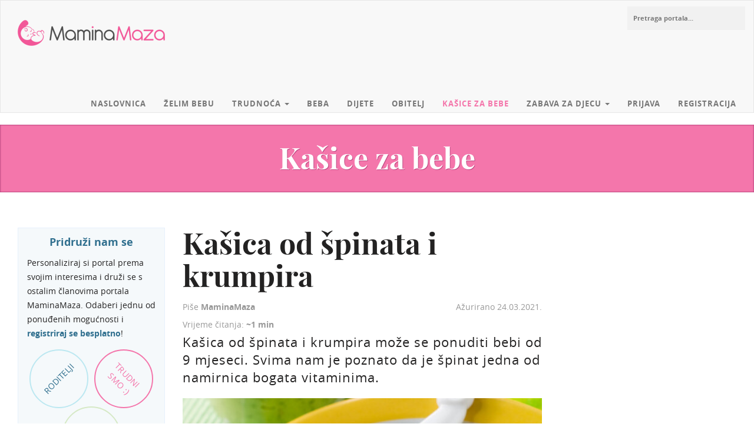

--- FILE ---
content_type: text/html; charset=UTF-8
request_url: https://maminamaza.com/kasice-za-bebe/kasica-od-spinata-i-krumpira
body_size: 8585
content:
<!DOCTYPE html>
<html lang="hr" prefix="og: http://ogp.me/ns#">
<head>
    <meta http-equiv="content-type" content="text/html; charset=UTF-8">
    <meta charset="utf-8">
    <meta http-equiv="X-UA-Compatible" content="IE=edge">
    <meta name="viewport" content="initial-scale=1.0">
    <title>Kašica od špinata i krumpira ❤ Mamina Maza</title>
    <meta name="author" content="ArnetDigital">
    <meta name="description" content="odličan recept za bebe - kašica od špinata i krumpira">
    <link rel="canonical" href="https://maminamaza.com/kasice-za-bebe/kasica-od-spinata-i-krumpira" />
        <link rel="amphtml" href="https://maminamaza.com/kasice-za-bebe/kasica-od-spinata-i-krumpira/amp">
                            <link rel="preload" fetchpriority="high" as="image" href="/repository/images/_var/9/6/9611abb9001ebbe62248ff61b537e4931b5f0ede-GalleryBig.jpg">
                    <link rel="preload" fetchpriority="high" as="font" href="/assets/fonts/PlayfairDisplay-Bold.woff2" crossorigin="anonymous">
                    <link rel="preload" fetchpriority="high" as="font" href="/assets/fonts/OpenSans.woff2" crossorigin="anonymous">
                    <link rel="preload" fetchpriority="high" as="font" href="/assets/fonts/OpenSans-Bold.woff2" crossorigin="anonymous">
                    <link rel="preload" fetchpriority="high" as="font" href="/assets/vendor/font-awesome-4.7.0/fonts/fontawesome-webfont.woff2?v=4.7.0" crossorigin="anonymous">
                <meta property="fb:app_id" content="142735252509919">

    <meta property="og:site_name" content="MaminaMaza.com"/>
    <!-- SOCIAL MEDIA META -->
    <meta property="og:title" content="Kašica od špinata i krumpira">
<meta property="og:type" content="article">
<meta property="og:url" content="https://maminamaza.com/kasice-za-bebe/kasica-od-spinata-i-krumpira">
<meta property="og:description" content="odličan recept za bebe - kašica od špinata i krumpira">
<meta property="og:image" content="https://maminamaza.com/repository/images/_var/9/6/9611abb9001ebbe62248ff61b537e4931b5f0ede-ShareFacebook.jpg">

    <link rel="stylesheet" type="text/css" href="/assets/b6c74bf56e8344b87c6695547a8d9489d4042cc7/min/frontend.min.css" async="async" />
    <link rel="icon" type="image/x-icon" href="/favicon.ico">
            <script>var write_to_console = false;</script>

    <!-- HTML5 shim and Respond.js for IE8 support of HTML5 elements and media queries -->
    <!-- WARNING: Respond.js doesn't work if you view the page via file:// -->
    <!--[if lt IE 9]>
        <script src="//oss.maxcdn.com/html5shiv/3.7.2/html5shiv.min.js"></script>
        <script src="//oss.maxcdn.com/respond/1.4.2/respond.min.js"></script>
    <![endif]-->
    <script type="application/ld+json">{"@context":"http:\/\/schema.org","@type":"NewsArticle","headline":"Ka\u0161ica od \u0161pinata i krumpira","mainEntityOfPage":{"@type":"WebPage","@id":"https:\/\/maminamaza.com\/kasice-za-bebe\/kasica-od-spinata-i-krumpira"},"image":{"@type":"ImageObject","url":"https:\/\/maminamaza.com\/repository\/images\/_var\/9\/6\/9611abb9001ebbe62248ff61b537e4931b5f0ede-ShareFacebook.jpg","height":1200,"width":628},"datePublished":"2021-03-24T21:34:00+01:00","dateModified":"2021-03-24T22:38:07+01:00","author":{"@type":"Organization","name":"MaminaMaza","url":"https:\/\/maminamaza.com\/\/","logo":{"@type":"ImageObject","url":"https:\/\/maminamaza.com\/assets\/images\/logo.png","width":250,"height":44}},"publisher":{"@type":"Organization","name":"MaminaMaza","url":"https:\/\/maminamaza.com\/\/","logo":{"@type":"ImageObject","url":"https:\/\/maminamaza.com\/assets\/images\/logo.png","width":250,"height":44}},"description":"Ka\u0161ica od \u0161pinata i krumpira mo\u017ee se ponuditi bebi od 9 mjeseci. Svima nam je poznato da je \u0161pinat jedna od namirnica bogata vitaminima."}</script>
    <style type="text/css">.fancybox-margin{ margin-right:13px; }</style>




    <link rel="stylesheet" href="/assets/vendor/cookieconsent/2.8.6/cookieconsent.min.css" media="print" onload="this.media='all'">
</head>
<body>
    <div id="page-mm-container">
        <header>
            <nav class="navbar navbar-default" role="navigation">
                <div id="header-navbar-container" class="container fluidSearchParent">
                    <div class="navbar-header">
                        <a class="navbar-brand" href="https://maminamaza.com/" rel="home">MaminaMaza</a>
                    </div>
                    <div id="fluidSearch" class="fluidSearch">
                        <form class="fluidSearch-form" data-action="https://maminamaza.com/search">
                            <input id="fluidSearchTerm" class="fluidSearch-input" type="search" name="q" placeholder="Pretraga portala..." aria-label="Pojam za pretragu portala"/>
                            <button id="fluidSearch-searchBtn" class="fluidSearch-submit" type="submit" aria-label="Pretraga portala"><span class="fa fa-search"></span></button>
                        </form>
                        <span class="fluidSearch-close"></span>
                    </div>
                    <div class="navbar-collapse collapse navbar-right">
                        <div id="main-navigation">
                            <ul class="nav navbar-nav">
                                <li><a href="https://maminamaza.com/">Naslovnica</a></li>
                                                        <li>
            <a href="https://maminamaza.com/zelim-bebu">Želim bebu</a>
        </li>
                            <li class="dropdown">
            <a href="https://maminamaza.com/trudnoca" data-hover="dropdown" data-delay="0" aria-haspopup="true" aria-expanded="false">Trudnoća <span class="caret"></span></a>
            <ul class="dropdown-menu multi-level">
                            <li>
            <a href="https://maminamaza.com/trudnoca-po-tjednima">Trudnoća po tjednima</a>
        </li>
                            <li>
            <a href="https://maminamaza.com/simptomi-trudnoce">Simptomi trudnoće</a>
        </li>
    </ul>
        </li>
                            <li>
            <a href="https://maminamaza.com/beba">Beba</a>
        </li>
                            <li>
            <a href="https://maminamaza.com/dijete">Dijete</a>
        </li>
                            <li>
            <a href="https://maminamaza.com/obitelj">Obitelj</a>
        </li>
                            <li class="active mm-selected">
            <a href="https://maminamaza.com/kasice-za-bebe">Kašice za bebe</a>
        </li>
                            <li class="dropdown">
            <a href="https://maminamaza.com/zabava-za-djecu" data-hover="dropdown" data-delay="0" aria-haspopup="true" aria-expanded="false">Zabava za djecu <span class="caret"></span></a>
            <ul class="dropdown-menu multi-level">
                            <li>
            <a href="https://maminamaza.com/zagonetke-za-djecu">Zagonetke za djecu</a>
        </li>
    </ul>
        </li>
                                                                    <li><a href="https://maminamaza.com/user/signin">Prijava</a></li>
                                <li><a href="https://maminamaza.com/user/signup">Registracija</a></li>
                                                            </ul>
                        </div>
                    </div>
                    <div class="hamburger-icon">
                        <button class="hamburger hamburger--spin" type="button">
                            <span class="hamburger-box">
                                <span class="hamburger-inner"></span>
                            </span>
                        </button>
                    </div>
                    <span class="fluidSearchMobileBtn"><span class="fa fa-search"></span></span>
                </div>
            </nav>
        </header>

        <!--[if lt IE 7]>
        <div class="container text-center">
            <p class="browsehappy"><span class="fa fa-exclamation-triangle fa-fw"></span> Koristiš <strong>zastarjeli</strong> internetski preglednik. Molimo te da <a href="http://browsehappy.com/">nadogradiš svoj internetski preglednik</a> kako bi MaminaMaza izgledala bolje :)</p>
        </div>
        <![endif]-->

        
        <div class="container"></div>

        

                <section class="page-top-header article-view">
        <div class="container">
            <div class="row">
                <div class="col-xs-12">
                    <span class="h1">Kašice za bebe</span>                                                        </div>
            </div>
        </div>
    </section>
    
    <section class="site-content">
        <div class="container">
            <section class="main-content left-content">
                <section class="loggedin-user" id="loggedin-user-panel">
    <div class="col-xs-12">
    <p class="description">
        <h4 class="text-center text-info">Pridruži nam se</h4>
        <div class="description">
            <p>
                Personaliziraj si portal prema svojim interesima i druži se s ostalim članovima portala MaminaMaza. 
                Odaberi jednu od ponuđenih mogućnosti i <span class="text-info text-bold">registriraj se besplatno</span>!
            </p>
            <ul class="signup-options">
                <li class="parent"><a href="https://maminamaza.com/user/signup/parent">Roditelji</a></li>
                <li class="pregnant"><a href="https://maminamaza.com/user/signup/pregnant">Trudni <br/>smo :)</a></li>
                <li class="ttc"><a href="https://maminamaza.com/user/signup/ttc">Pokušavamo</a></li>
            </ul>
            <hr/>
            <h5 class="text-center text-info">
                <span class="text-bold">Već imaš račun?<br/>
                <a href="https://maminamaza.com/user/signin">Prijavi se</a></span>
            </h5>
        </div>
    </p>
    </div>
</section>
<section id="content-area">
    
    <div class="article-detail">
        <h1 class="article-title">Kašica od špinata i krumpira</h1>
        <div class="author-date row">
            <div class="col-sm-6 author">
                                    Piše <span class="text-bold">MaminaMaza</span>
                            </div>
            <div class="col-sm-6 date">
                <span class="hidden-xs">Ažurirano </span>24.03.2021.            </div>
            <div class="col-xs-12 readingTime">
                Vrijeme čitanja: <span class="readingTimeEta text-bold">~1 min</span>
            </div>
        </div>
        <p class="lead hidden-xs">Kašica od špinata i krumpira može se ponuditi bebi od 9 mjeseci. Svima nam je poznato da je špinat jedna od namirnica bogata vitaminima.</p>
                                
                            <figure>
                                        <img src="/repository/images/_var/9/6/9611abb9001ebbe62248ff61b537e4931b5f0ede-GalleryBig.jpg" alt="Kašica od špinata i krumpira" style="aspect-ratio:1.1787819253438">
                                    </figure>
                    
        <p class="lead visible-xs">Kašica od špinata i krumpira može se ponuditi bebi od 9 mjeseci. Svima nam je poznato da je špinat jedna od namirnica bogata vitaminima.</p>
        <div class="body">
            <div class="articleBodyContent"><h2>Kašica za dob od 9 mjeseci</h2>

<h2>Sastojci:</h2>

<ul>
    <li>100 g špinata</li>
    <li>40 g krumpira</li>
    <li>100 ml adaptiranog mlijeka</li>
    <li>1 žlica rižinih pahuljica</li>
    <li>1 žlica maslaca ili biljnog ulja</li>
</ul>

<h2>Priprema:</h2>

<p>Operite i očistite špinat te ga dobro ocijedite. Zatim oguljeni i narezani krumpir na kockice stavite kuhati. Kad bude napola kuhan dodajte špinat i kuhajte sve dok špinat ne padne na dno posude. Nakon kuhanja ocijedite sastojke te ih propasirajte, na propasirane sastojke dodajte maslac/biljno ulje i prelijte mlijekom, te na kraju dodajte rižine pahuljice.&nbsp; &nbsp;</p>

<p><strong>Špinat</strong> je jako zdrava namirnica za bebe, bogata je vitaminom Ai C, te kalijem. Svježi špinat dostupan je kroz cijelu godinu samo je važno da listovi budu čisto zeleni, bez taminijih dijelova koji ukazuju da je već na tim dijelovima poceo trunuti. Čuvajte ga u hladnjaku i iskoristite kroz dva do tri dana.</p>

<p><strong>Krumpir</strong> je namirnica koja u sebi sadrži vitamin C te sadrži ponešto vitamina B – skupine, te nezanemarive količine minerala poput: kalcija, kalija, fosfora i bakra.&nbsp;</p></div>

            
        </div>

        <div class="social-share">
            <ul>
                                <li class="facebook"><a href="https://www.facebook.com/dialog/share?href=https%3A%2F%2Fmaminamaza.com%2Fkasice-za-bebe%2Fkasica-od-spinata-i-krumpira&amp;app_id=142735252509919" rel="external"><span class="fa fa-facebook"></span></a></li>
                <li class="twitter"><a href="https://twitter.com/intent/tweet?text=Kašica od špinata i krumpira&amp;url=https%3A%2F%2Fmaminamaza.com%2Fkasice-za-bebe%2Fkasica-od-spinata-i-krumpira" rel="external"><span class="fa fa-twitter"></span></a></li>
                <li class="pinterest"><a href="https://www.pinterest.com/pin/find/?description=Kašica od špinata i krumpira&amp;url=https%3A%2F%2Fmaminamaza.com%2Fkasice-za-bebe%2Fkasica-od-spinata-i-krumpira" rel="external"><span class="fa fa-pinterest-p"></span></a></li>
                <li class="linkedin"><a href="https://www.linkedin.com/sharing/share-offsite/?url=https%3A%2F%2Fmaminamaza.com%2Fkasice-za-bebe%2Fkasica-od-spinata-i-krumpira" rel="external"><span class="fa fa-linkedin"></span></a></li>
                <li class="whatsapp"><a href="https://api.whatsapp.com/send?text=Kašica od špinata i krumpira - https%3A%2F%2Fmaminamaza.com%2Fkasice-za-bebe%2Fkasica-od-spinata-i-krumpira" rel="external"><span class="fa fa-whatsapp"></span></a></li>
            </ul>
            <div class="clearfix"><!--IE--></div>
        </div>

            </div>

    </section>
            </section>
            <aside class="sidebar right-sidebar">
                                                    <section class="banner-container">
            <div class="banner"><script async src="https://pagead2.googlesyndication.com/pagead/js/adsbygoogle.js?client=ca-pub-4997507285294343"
     crossorigin="anonymous"></script>
<!-- MM sidebar rubrike -->
<ins class="adsbygoogle"
     style="display:block"
     data-ad-client="ca-pub-4997507285294343"
     data-ad-slot="8619044821"
     data-ad-format="auto"
     data-full-width-responsive="true"></ins>
<script>
     (adsbygoogle = window.adsbygoogle || []).push({});
</script></div>
    </section>
                                            <section class="article-slider">
        <div class="slider-inner"
                             data-setting-transition="fade" data-setting-autoplay="false"            >
                                        <div class="slide">
                    <div class="post">
                        <figure>
                                <a href="https://maminamaza.com/dijete/vaznost-ucenja-stranog-jezika-od-predskolske-dobi"><img class="lazy" src="https://maminamaza.com/assets/img/nema-slike.svg" data-src="/repository/images/_var/7/b/7b81da362166ac15bb062012eae4196a69e83b27-sidebar-top-image.jpg" alt="Važnost učenja stranog jezika od predškolske dobi"></a>
                            </figure>
                                                <div class="caption">
                            <h3 class="post-title"><a href="https://maminamaza.com/dijete/vaznost-ucenja-stranog-jezika-od-predskolske-dobi">Važnost učenja stranog jezika od predškolske dobi</a></h3>
                        </div>
                    </div>
                </div>
                    </div>
    </section>
                                        <div class="top-image-articles">
                                    <div class="post">
                <figure>
                        <a href="https://maminamaza.com/kasice-za-bebe/kasica-od-batata"><img class="lazy" src="https://maminamaza.com/assets/img/nema-slike.svg" data-src="/repository/images/_var/d/9/d9349bd0337cb5baba91c989d269467ac9912782-sidebar-top-image.jpg" alt="Kašica od batata"></a>
                    </figure>
                                <div class="caption">
                    <h5 class="post-title"><a href="https://maminamaza.com/kasice-za-bebe/kasica-od-batata">Kašica od batata</a></h5>
                </div>
            </div>
                    <div class="post">
                <figure>
                        <a href="https://maminamaza.com/kasice-za-bebe/kasica-od-butternut-tikve-ili-muskatne-tikve"><img class="lazy" src="https://maminamaza.com/assets/img/nema-slike.svg" data-src="/repository/images/_var/a/c/ac327bab0281233efe32d7a4c3ae6bf047c05a9a-sidebar-top-image.jpg" alt="Kašica od butternut tikve ili muškatne tikve"></a>
                    </figure>
                                <div class="caption">
                    <h5 class="post-title"><a href="https://maminamaza.com/kasice-za-bebe/kasica-od-butternut-tikve-ili-muskatne-tikve">Kašica od butternut tikve ili muškatne tikve</a></h5>
                </div>
            </div>
                    <div class="post">
                <figure>
                        <a href="https://maminamaza.com/kasice-za-bebe/kasica-od-tikvice-i-mrkve"><img class="lazy" src="https://maminamaza.com/assets/img/nema-slike.svg" data-src="/repository/images/_var/a/0/a0431ad08066dde5bba4dfa0973aa8b7a7a90deb-sidebar-top-image.jpg" alt="Kašica od tikvice i mrkve"></a>
                    </figure>
                                <div class="caption">
                    <h5 class="post-title"><a href="https://maminamaza.com/kasice-za-bebe/kasica-od-tikvice-i-mrkve">Kašica od tikvice i mrkve</a></h5>
                </div>
            </div>
                    <div class="post">
                <figure>
                        <a href="https://maminamaza.com/kasice-za-bebe/vocna-kasica-od-jabuke"><img class="lazy" src="https://maminamaza.com/assets/img/nema-slike.svg" data-src="/repository/images/_var/5/4/54e99db12b7704d101aa5814e628b0ac361c5566-sidebar-top-image.jpg" alt="Voćna kašica od jabuke"></a>
                    </figure>
                                <div class="caption">
                    <h5 class="post-title"><a href="https://maminamaza.com/kasice-za-bebe/vocna-kasica-od-jabuke">Voćna kašica od jabuke</a></h5>
                </div>
            </div>
                    <div class="post">
                <figure>
                        <a href="https://maminamaza.com/kasice-za-bebe/vocna-kasica-od-kruske-i-banane"><img class="lazy" src="https://maminamaza.com/assets/img/nema-slike.svg" data-src="/repository/images/_var/0/f/0fa04b60809b44500e13d09475e52d047df2d252-sidebar-top-image.jpg" alt="Voćna kašica od kruške i banane"></a>
                    </figure>
                                <div class="caption">
                    <h5 class="post-title"><a href="https://maminamaza.com/kasice-za-bebe/vocna-kasica-od-kruske-i-banane">Voćna kašica od kruške i banane</a></h5>
                </div>
            </div>
            </div>
                                        <div class="side-image-articles">
                                    <div class="post">
                <figure>
                        <a href="https://maminamaza.com/dijete/sto-je-sve-potrebno-za-putovanje-s-djecom"><img class="lazy" src="https://maminamaza.com/assets/img/nema-slike.svg" data-src="/repository/images/_var/4/0/405ad485c291b40eb7eac4735eb7b86ac6c6d58f-sidebar-side-image.jpg" alt="Što je sve potrebno za putovanje s djecom?"></a>
                    </figure>
                                <div class="caption">
                    <h5 class="post-title"><a href="https://maminamaza.com/dijete/sto-je-sve-potrebno-za-putovanje-s-djecom">Što je sve potrebno za putovanje s djecom?</a></h5>
                    <p class="excerpt">Uspješno putovanje s djecom započinje dobrom pripremom, a završava sretnim dolaskom na destinaciju.</p>
                </div>
            </div>
                    <div class="post">
                <figure>
                        <a href="https://maminamaza.com/beba/kako-prepoznati-smetnje-razvoja-u-prvoj-godini-djetetova-zivota"><img class="lazy" src="https://maminamaza.com/assets/img/nema-slike.svg" data-src="/repository/images/_var/2/5/253a1f5895cc0e4adf5fd0aac2e295248a4af2da-sidebar-side-image.jpg" alt="Kako prepoznati smetnje razvoja u prvoj godini djetetova života?"></a>
                    </figure>
                                <div class="caption">
                    <h5 class="post-title"><a href="https://maminamaza.com/beba/kako-prepoznati-smetnje-razvoja-u-prvoj-godini-djetetova-zivota">Kako prepoznati smetnje razvoja u prvoj godini djetetova života?</a></h5>
                    <p class="excerpt">Prva godina djetetova života je vrijeme vrlo intenzivnog razvoja koje je potrebno dobro poznavati kako bi se pravovremeno mogla uočiti moguća odstupanja od normalnog razvoja (simptomi rizika).</p>
                </div>
            </div>
                    <div class="post">
                <figure>
                        <a href="https://maminamaza.com/beba/kada-beba-moze-poceti-sjediti"><img class="lazy" src="https://maminamaza.com/assets/img/nema-slike.svg" data-src="/repository/images/_var/3/e/3ec47f8a9c164a7344ae6ff1c02e5ef3368f1b6c-sidebar-side-image.jpg" alt="Kada beba može početi sjediti?"></a>
                    </figure>
                                <div class="caption">
                    <h5 class="post-title"><a href="https://maminamaza.com/beba/kada-beba-moze-poceti-sjediti">Kada beba može početi sjediti?</a></h5>
                    <p class="excerpt">U svakodnevnom radu često susrećemo roditelje koji se pitaju je li njihova beba spremna za sjedenje. Što oni mogu učiniti da potaknu sjedenje? Treba li početi bebu stavljati u sjedeći položaj da lakše „nauči“ sjediti?</p>
                </div>
            </div>
                    <div class="post">
                <figure>
                        <a href="https://maminamaza.com/beba/razvoj-govora-kod-djece"><img class="lazy" src="https://maminamaza.com/assets/img/nema-slike.svg" data-src="/repository/images/_var/9/a/9a8707ed9f2c7701e248b0b18f702d51b7bc1537-sidebar-side-image.jpg" alt="Razvoj govora od rođenja do 4. godine života"></a>
                    </figure>
                                <div class="caption">
                    <h5 class="post-title"><a href="https://maminamaza.com/beba/razvoj-govora-kod-djece">Razvoj govora od rođenja do 4. godine života</a></h5>
                    <p class="excerpt">Razvoj govora, jezika i komunikacije započinje od samog rođenja, ali na neki način i prije nego što se dijete rodi. Naime, komunikacija između majke i djeteta počinje još u intrauterinoj fazi.</p>
                </div>
            </div>
                    <div class="post">
                <figure>
                        <a href="https://maminamaza.com/beba/tjelesni-rast-i-razvoj-dojenceta"><img class="lazy" src="https://maminamaza.com/assets/img/nema-slike.svg" data-src="/repository/images/_var/1/7/1747dccca0e4b395034ce9c7892e0d670dd4591d-sidebar-side-image.jpg" alt="Tjelesni rast i razvoj dojenčeta"></a>
                    </figure>
                                <div class="caption">
                    <h5 class="post-title"><a href="https://maminamaza.com/beba/tjelesni-rast-i-razvoj-dojenceta">Tjelesni rast i razvoj dojenčeta</a></h5>
                    <p class="excerpt">Prosječno donošeno novorođenče teško je oko 3500g, dugo oko 50cm, ima opseg glave oko 35cm, a nošeno je prije rođenja oko 39 tjedana.</p>
                </div>
            </div>
                    <div class="post">
                <figure>
                        <a href="https://maminamaza.com/beba/kako-rijesiti-problem-sa-spavanjem-kod-malih-beba"><img class="lazy" src="https://maminamaza.com/assets/img/nema-slike.svg" data-src="/repository/images/_var/6/9/69e764bc4547950a7af596f463b3dff3cf840008-sidebar-side-image.jpg" alt="Kako riješiti problem sa spavanjem kod malih beba"></a>
                    </figure>
                                <div class="caption">
                    <h5 class="post-title"><a href="https://maminamaza.com/beba/kako-rijesiti-problem-sa-spavanjem-kod-malih-beba">Kako riješiti problem sa spavanjem kod malih beba</a></h5>
                    <p class="excerpt">Najčešća promjena koju roditelji spominju da im je drugačije od kad su postali roditelji je upravo ritam spavanja i nedostatak sna.</p>
                </div>
            </div>
            </div>
                                    <section class="pregnancy-tools">
    
        <div class="side-form">
    <form name="bmi_calc" action="/standardi-rasta-i-razvoja/opseg-glave" method="post">
        <div class="panel panel-primary">
            <div class="panel-heading">
                                <h4 class="section-title">Opseg glave za dob djeteta</h4>
                
                                <div class="form-group">
                    <label class="control-label" for="gender">Dijete</label>
                    <select class="form-control selectpicker" id="gender" name="gender" data-size="2">
                        <option value="boys">Dječak</option>
                        <option value="girls" selected="selected">Djevojčica</option>
                    </select>
                                    </div>
                                <div class="form-group">
                    <label class="control-label" for="birth_date">Datum rođenja djeteta</label>
                    <div class="input-group date">
                        <input type="text" class="form-control" name="birth_date" id="birth_date" value="" maxlength="10" data-format="dd.mm.yyyy" data-week-start="1" data-autoclose="true" data-language="hr" data-end-date="0d">
                        <span class="input-group-addon"><span class="fa fa-calendar"></span></span>
                    </div>
                                    </div>
                                <div class="form-group">
                    <label class="control-label" for="head_circumference">Izmjereni opseg glave</label>
                    <div class="input-group">
                        <input class="form-control text-right" name="head_circumference" id="head_circumference" value="">
                        <span class="input-group-addon">cm</span>
                    </div>
                                    </div>
            </div>
            <div class="panel-footer">
                <button class="btn btn-primary btn-block" type="submit" name="calculate">Prikaži na krivulji <span class="fa fa-caret-right"></span></button>
            </div>
        </div>
    </form>
</div>
        <div class="side-form">
    <form name="bmi_calc" action="/standardi-rasta-i-razvoja/tezina" method="post">
        <div class="panel panel-primary">
            <div class="panel-heading">
                                <h4 class="section-title">Težina za dob djeteta</h4>
                
                                <div class="form-group">
                    <label class="control-label" for="gender">Dijete</label>
                    <select class="form-control selectpicker" id="gender" name="gender" data-size="2">
                        <option value="boys">Dječak</option>
                        <option value="girls" selected="selected">Djevojčica</option>
                    </select>
                                    </div>
                                <div class="form-group">
                    <label class="control-label" for="birth_date">Datum rođenja djeteta</label>
                    <div class="input-group date">
                        <input type="text" class="form-control" name="birth_date" id="birth_date" value="" maxlength="10" data-format="dd.mm.yyyy" data-week-start="1" data-autoclose="true" data-language="hr" data-end-date="0d">
                        <span class="input-group-addon"><span class="fa fa-calendar"></span></span>
                    </div>
                                    </div>
                                <div class="form-group">
                    <label class="control-label" for="weight">Izmjerena težina</label>
                    <div class="input-group">
                        <input class="form-control text-right" name="weight" id="weight" value="">
                        <span class="input-group-addon">kg</span>
                    </div>
                                    </div>
            </div>
            <div class="panel-footer">
                <button class="btn btn-primary btn-block" type="submit" name="calculate">Prikaži na krivulji <span class="fa fa-caret-right"></span></button>
            </div>
        </div>
    </form>
</div>
        <div class="side-form">
    <form name="bmi_calc" action="/standardi-rasta-i-razvoja/tezina-prema-visini" method="post">
        <div class="panel panel-primary">
            <div class="panel-heading">
                                <h4 class="section-title">Težina prema dužini/visini</h4>
                
                                <div class="form-group">
                    <label class="control-label" for="gender">Dijete</label>
                    <select class="form-control selectpicker" id="gender" name="gender" data-size="2">
                        <option value="boys">Dječak</option>
                        <option value="girls" selected="selected">Djevojčica</option>
                    </select>
                                    </div>
                                <div class="form-group">
                    <label class="control-label" for="birth_date">Datum rođenja djeteta</label>
                    <div class="input-group date">
                        <input type="text" class="form-control" name="birth_date" id="birth_date" value="" maxlength="10" data-format="dd.mm.yyyy" data-week-start="1" data-autoclose="true" data-language="hr" data-end-date="0d">
                        <span class="input-group-addon"><span class="fa fa-calendar"></span></span>
                    </div>
                                    </div>
                                <div class="form-group">
                    <label class="control-label" for="weight">Izmjerena težina</label>
                    <div class="input-group">
                        <input class="form-control text-right" name="weight" id="weight" value="">
                        <span class="input-group-addon">kg</span>
                    </div>
                                    </div>
                                <div class="form-group">
                    <label class="control-label" for="height">Izmjerena dužina/visina</label>
                    <div class="input-group">
                        <input class="form-control text-right" name="height" id="height" value="">
                        <span class="input-group-addon">cm</span>
                    </div>
                                    </div>
            </div>
            <div class="panel-footer">
                <button class="btn btn-primary btn-block" type="submit" name="calculate">Prikaži na krivulji <span class="fa fa-caret-right"></span></button>
            </div>
        </div>
    </form>
</div>
    </section>
                                            </aside>
            <div class="clearfix"><!--IE--></div>
            <div id="site-content-last-element"><!--IE--></div>
        </div>
    </section>

        <div class="clearfix"></div>
        <footer class="footer-dark">
            <div class="container">
                <div class="row">
                    <div class="col-md-2 col-sm-4 footer-menu">
                        <h4>Kategorije</h4>
                        <ul>
                            <li><a href="https://maminamaza.com/zelim-bebu">Želim bebu</a></li>
                            <li><a href="https://maminamaza.com/trudnoca">Trudnoća</a></li>
                            <li><a href="https://maminamaza.com/beba">Beba</a></li>
                            <li><a href="https://maminamaza.com/dijete">Dijete</a></li>
                            <li><a href="https://maminamaza.com/obitelj">Obitelj</a></li>
                        </ul>
                    </div>
                    <div class="col-md-2 col-sm-4 footer-menu">
                        <h4>Mamina Maza</h4>
                        <ul>
                            <li><a href="https://maminamaza.com/info/o-nama">O nama</a></li>
                            <li><a href="https://maminamaza.com/info/uvjeti-koristenja">Uvjeti korištenja</a></li>
                            <li><a href="https://maminamaza.com/info/privatnost-podataka">Privatnost podataka</a></li>
                            <li><a href="https://maminamaza.com/info/oglasavanje">Oglašavanje</a></li>
                            <li><a href="https://maminamaza.com/kontakt">Kontaktirajte nas</a></li>
                            <li class="hidden-xs"><a href="#" aria-label="Prilagodi postavke kolačića" data-cc="c-settings">Postavke kolačića</a></li>
                        </ul>
                    </div>
                    <div class="col-md-2 col-sm-4 footer-menu">
                        <h4>Alati</h4>
                        <ul>
                            <li><a href="https://maminamaza.com/alati/tickeri">Personalizirani tickeri</a></li>
                            <li><a href="https://maminamaza.com/alati/plodni-dani">Plodni dani</a></li>
                            <li><a href="https://maminamaza.com/alati/termin-poroda">Termin poroda</a></li>
                            <li><a href="https://maminamaza.com/alati/bmi">BMI kalkulator</a></li>
                            <li><a href="https://maminamaza.com/alati/trudomjer">Trudomjer</a></li>
                            <li><a href="https://maminamaza.com/standardi-rasta-i-razvoja">Standardi rasta i razvoja</a></li>
                        </ul>
                    </div>
                    <div class="col-md-2 col-sm-4 social-media">
                        <h4>Društvene mreže</h4>
                        <ul>
                            <li><a href="https://www.facebook.com/PortalMaminaMaza" target="_blank"><span class="fa fa-facebook-official fa-fw"></span>Facebook</a></li>
                            <li><a href="https://twitter.com/_maminamaza_" target="_blank"><span class="fa fa-twitter-square fa-fw"></span>Twitter</a></li>
                            <li><a href="https://www.instagram.com/portalmaminamaza" target="_blank"><span class="fa fa-instagram fa-fw"></span>Instagram</a></li>
                        </ul>
                    </div>
                    <div class="col-md-4 col-sm-8 about">
                        <h4>O nama</h4>
                        <p>
                            MaminaMaza je roditeljski portal, prvenstveno namijenjen mamama, koje se na najbrži i
                            najjednostavniji način žele informirati o svim temama vezanih uz majčinstvo, trudnoću, porod,
                            odgoj djeteta, brizi za obitelj i zdravlju...
                        </p>
                        <a href="https://maminamaza.com/info/o-nama">UPOZNAJ NAS</a>
                    </div>
                </div>
            </div>
        </footer>

        <section class="sub-footer">
            <div class="container">
                <h5>MaminaMaza <span class="fa fa-heart text-primary fa-fw"></span> Sva prava pridržana.</h5>
                <a href="#" class="visible-xs" aria-label="Prilagodi postavke kolačića" data-cc="c-settings">Postavke kolačića</a>
                <h5>&copy; 2011. - 2026.</h5>
            </div>
        </section>

        <!-- various modal dialogs / start -->
        <div class="modal fade" id="confirmLinkModal" tabindex="-1" role="dialog" aria-labelledby="confirLinkModalLabel">
            <div class="modal-dialog" role="document">
                <div class="modal-content">
                    <div class="modal-header">
                        <button type="button" class="close" data-dismiss="modal" aria-label="Zatvori"><span aria-hidden="true">&times;</span></button>
                        <h4 class="modal-title" id="confirmLinkModalLabel"></h4>
                    </div>
                    <div class="modal-body" id="confirmLinkModalBody">
                    </div>
                    <div class="modal-footer">
                        <button type="button" class="btn btn-default" data-dismiss="modal">Odustani</button>
                        <a class="btn btn-primary" id="confirmLinkYesBtn">Potvrdi</a>
                    </div>
                </div>
            </div>
        </div>
    </div>

    <script>
        (function() {
            function getScript(url, success){
                var script = document.createElement('script');
                script.src = url;
                var head = document.getElementsByTagName('head')[0], done = false;
                script.onload = script.onreadystatechange = function(){
                    if (!done && (!this.readyState || this.readyState == 'loaded' || this.readyState == 'complete')) {
                        done = true;
                        if (typeof success === 'function'){
                            success();
                        }
                        script.onload = script.onreadystatechange = null;
                        head.removeChild(script);
                    }
                };
                head.appendChild(script);
            }

            getScript('https://maminamaza.com/assets/b6c74bf56e8344b87c6695547a8d9489d4042cc7/min/frontend.min.js', function(){
                getScript('https://maminamaza.com/assets/vendor/readingtime.min.js');
                getScript('https://maminamaza.com/assets/js/cms-articles-view.js');
                                
            });
        })();
    </script>

    
            <script>
            // Define dataLayer and the gtag function.
            window['gtag_enable_tcf_support'] = true;
            window.dataLayer = window.dataLayer || [];
            function gtag(){dataLayer.push(arguments);}

            // Default ad_storage to 'denied'.
            gtag('consent', 'default', {
                'ad_storage': 'denied',
                'ad_user_data': 'denied',
                'ad_personalization': 'denied',
                'analytics_storage': 'denied'
            });
        </script>
        <!-- Google Tag Manager -->
        <script>
            (function(w,d,s,l,i){w[l]=w[l]||[];w[l].push({'gtm.start':
            new Date().getTime(),event:'gtm.js'});var f=d.getElementsByTagName(s)[0],
            j=d.createElement(s),dl=l!='dataLayer'?'&l='+l:'';j.async=true;j.src=
            '//www.googletagmanager.com/gtm.js?id='+i+dl;f.parentNode.insertBefore(j,f);
            })(window,document,'script','dataLayer','GTM-N87RLT');
        </script>
        <!-- End Google Tag Manager -->

        <!--- enable analytics when "analytics" category is selected --->
        <script type="text/plain" data-cookiecategory="analytics">
            gtag('consent', 'update', {
                'analytics_storage': 'granted'
            });
            dataLayer.push({'event': 'analytics_storage'});
        </script>

        <!--- enable ads when "ads" category is selected --->
        <script type="text/plain" data-cookiecategory="ads">
            gtag('consent', 'update', {
                'ad_storage': 'granted',
                'ad_user_data': 'granted',
                'ad_personalization': 'granted'
            });
            gtag('consent', 'update', {
                'ad_user_data': 'granted'
            });
            gtag('consent', 'update', {
                'ad_personalization': 'granted'
            });
            dataLayer.push({'event': 'ad_storage'});
            dataLayer.push({'event': 'ad_user_data'});
            dataLayer.push({'event': 'ad_personalization'});
        </script>
        <script defer src="/assets/vendor/cookieconsent/2.8.6/cookieconsent.min.js"></script>
    <script defer src="/assets/vendor/cookieconsent/init.js"></script>
<script defer src="https://static.cloudflareinsights.com/beacon.min.js/vcd15cbe7772f49c399c6a5babf22c1241717689176015" integrity="sha512-ZpsOmlRQV6y907TI0dKBHq9Md29nnaEIPlkf84rnaERnq6zvWvPUqr2ft8M1aS28oN72PdrCzSjY4U6VaAw1EQ==" data-cf-beacon='{"version":"2024.11.0","token":"3ae803e0211f4cac8933e255d1a900fa","r":1,"server_timing":{"name":{"cfCacheStatus":true,"cfEdge":true,"cfExtPri":true,"cfL4":true,"cfOrigin":true,"cfSpeedBrain":true},"location_startswith":null}}' crossorigin="anonymous"></script>
</body>
</html>


--- FILE ---
content_type: text/html; charset=utf-8
request_url: https://www.google.com/recaptcha/api2/aframe
body_size: 267
content:
<!DOCTYPE HTML><html><head><meta http-equiv="content-type" content="text/html; charset=UTF-8"></head><body><script nonce="qOXt3hxg0nd8F0HLmwZSFA">/** Anti-fraud and anti-abuse applications only. See google.com/recaptcha */ try{var clients={'sodar':'https://pagead2.googlesyndication.com/pagead/sodar?'};window.addEventListener("message",function(a){try{if(a.source===window.parent){var b=JSON.parse(a.data);var c=clients[b['id']];if(c){var d=document.createElement('img');d.src=c+b['params']+'&rc='+(localStorage.getItem("rc::a")?sessionStorage.getItem("rc::b"):"");window.document.body.appendChild(d);sessionStorage.setItem("rc::e",parseInt(sessionStorage.getItem("rc::e")||0)+1);localStorage.setItem("rc::h",'1769905918203');}}}catch(b){}});window.parent.postMessage("_grecaptcha_ready", "*");}catch(b){}</script></body></html>

--- FILE ---
content_type: image/svg+xml
request_url: https://maminamaza.com/assets/img/nema-slike.svg
body_size: 5601
content:
<?xml version="1.0" encoding="UTF-8" standalone="no"?>
<svg xmlns:dc="http://purl.org/dc/elements/1.1/" 
   xmlns:cc="http://creativecommons.org/ns#" 
   xmlns:rdf="http://www.w3.org/1999/02/22-rdf-syntax-ns#" 
   xmlns:svg="http://www.w3.org/2000/svg" 
   xmlns="http://www.w3.org/2000/svg" id="no-pic" version="1.1" viewBox="0 0 280 280" height="100%" width="100%">

   <svg id="mm-beba-text" version="1.1" viewBox="-25 -25 150 150" preserveAspectRatio="xMidYMid meet">
      <g id="mm-beba" style="/*opacity:0.25;*/">
         <path d="m 53.013026,41.494934 c -0.07584,-0.584253 -0.304601,-1.144546 -0.650218,-1.582139 -0.347849,-0.435709 -0.792656,-0.756667 -1.287971,-0.905461 0.33785,0.989565 0.367692,1.789314 0.190312,2.471127 -0.174641,0.682051 -0.519143,1.282 -0.962223,1.816495 -0.44818,0.529894 -0.99104,0.980826 -1.651458,1.307849 -0.663053,0.333717 -1.45724,0.518092 -2.487311,0.559157 0.636215,0.81356 1.755709,1.254751 2.883522,1.153712 1.129155,-0.09261 2.210981,-0.686631 2.949247,-1.567087 0.74238,-0.872476 1.168199,-2.074032 1.0161,-3.253653 m -4.043253,12.948119 c -0.192668,0.222691 -0.383544,0.448311 -0.656201,0.684057 -0.276478,0.240259 -0.65587,0.481169 -1.32767,0.693614 0.27936,0.641612 0.983442,1.025521 1.723142,1.019884 0.741393,-0.0013 1.473708,-0.367055 1.954729,-0.943924 0.487749,-0.567277 0.746948,-1.379024 0.591753,-2.156546 -0.147966,-0.781735 -0.780281,-1.40173 -1.478997,-1.418116 0.04938,0.716282 -0.09943,1.122199 -0.269554,1.401583 -0.171612,0.28064 -0.351484,0.489913 -0.537202,0.719448 m -13.486641,8.53237 c 1.320216,-0.137457 2.574852,-0.843029 3.439216,-1.873769 0.86842,-1.022072 1.376622,-2.415843 1.227177,-3.793302 -0.07486,-0.6832 -0.323919,-1.342234 -0.708411,-1.869812 -0.388028,-0.526502 -0.890988,-0.92875 -1.457181,-1.146104 0.479002,1.125938 0.599157,2.119226 0.417715,2.999443 -0.177296,0.87989 -0.603498,1.672112 -1.172625,2.356204 -0.574941,0.680117 -1.291297,1.24254 -2.14204,1.613783 -0.853561,0.379998 -1.851832,0.537436 -3.059299,0.496428 0.813607,0.895632 2.137189,1.363761 3.455448,1.217129 M 28.798199,36.758581 c 0.179306,-0.290351 0.430836,-0.535571 0.732551,-0.726519 0.610473,-0.384046 1.441282,-0.436389 2.244361,-0.286173 -0.711363,-0.394938 -1.614243,-0.604479 -2.506439,-0.317216 -0.887824,0.284186 -1.610729,1.073882 -1.909466,1.994348 -0.306574,0.923932 -0.239285,1.957592 0.12046,2.868053 0.378355,0.909326 1.002495,1.68789 1.810637,2.240923 0.800623,0.576611 1.801182,0.886154 2.793052,0.914449 0.995918,0.02104 1.970789,-0.23888 2.836806,-0.691887 0.856497,-0.469772 1.617207,-1.125254 2.181661,-1.946189 0.564597,-0.814688 0.937396,-1.790975 1.034814,-2.794233 0.09116,-1.002421 -0.05308,-2.018603 -0.406684,-2.912596 -0.353203,-0.898806 -0.841401,-1.695203 -1.436432,-2.397799 -0.601262,-0.701758 -1.320751,-1.34465 -2.175685,-1.776443 -0.4194,-0.225922 -0.87079,-0.390941 -1.328166,-0.518394 -0.462551,-0.107134 -0.930257,-0.186324 -1.398046,-0.192805 -1.886539,-0.04666 -3.607411,0.737748 -4.939549,1.817414 -1.332539,1.100405 -2.340675,2.526423 -2.909426,4.081777 0.994221,-1.312277 2.167368,-2.432924 3.520194,-3.179731 1.325512,-0.772061 2.8363,-1.14763 4.205969,-0.967708 1.378281,0.16752 2.54964,0.954003 3.39832,2.079183 0.86815,1.137973 1.406567,2.481743 1.260645,3.737675 -0.119347,1.249956 -0.906569,2.428062 -2.033615,3.085286 -1.117695,0.676053 -2.518903,0.774536 -3.634929,0.125885 -0.565956,-0.315675 -1.07708,-0.798283 -1.4013,-1.364887 -0.334043,-0.564004 -0.501011,-1.252531 -0.392798,-1.919643 0.05246,-0.330583 0.154323,-0.660984 0.333065,-0.95277 m 64.876163,21.425571 c -0.716657,-0.938363 -1.546806,-1.793204 -2.498186,-2.47448 -0.953281,-0.675211 -2.035048,-1.164335 -3.166462,-1.355869 0.899508,0.718272 1.725789,1.419026 2.469648,2.192874 0.746052,0.764346 1.41819,1.590757 1.958278,2.501139 1.081787,1.818132 1.733998,3.870687 1.965579,5.958303 0.124846,1.042181 0.159678,2.094457 0.10109,3.140601 -0.0756,1.04465 -0.207631,2.083648 -0.43541,3.103844 -0.464299,2.038238 -1.271956,3.986744 -2.349409,5.771645 -2.14547,3.579635 -5.471559,6.472392 -9.388071,8.234963 -1.951913,0.887382 -4.042688,1.500085 -6.170378,1.904549 -2.125978,0.40046 -4.288656,0.550452 -6.429759,0.441942 -4.289032,-0.209309 -8.449225,-1.500144 -12.202749,-3.579377 -0.939077,-0.521601 -1.851764,-1.094902 -2.738028,-1.712281 -0.892506,-0.616543 -1.71721,-1.263834 -2.481736,-1.988941 -1.525744,-1.432613 -2.7583,-3.164266 -3.318666,-5.088939 -0.571359,-1.916634 -0.393401,-3.998042 0.473279,-5.827782 0.863462,-1.832101 2.328742,-3.398702 4.070584,-4.537936 1.745424,-1.140996 3.754803,-1.899362 5.836507,-2.215758 2.083364,-0.319713 4.235648,-0.181826 6.287325,0.3676 l 0.03147,0.0083 c 0.192427,0.05084 0.11484,-0.0037 0.294433,-0.122333 0.337408,-0.223131 0.573883,-0.667744 -0.07927,-1.045793 l 1.17e-4,-0.0014 c 0.02875,-0.333363 -0.09504,-0.560316 -0.305172,-0.827408 -0.2073,-0.252299 -0.275732,-0.484776 -0.503777,-0.711196 -0.451403,-0.459328 -0.862415,-0.870117 -1.369132,-1.252611 -1.019033,-0.755783 -2.074728,-1.396362 -3.217861,-1.905424 -0.544514,-0.25423 -1.216697,-0.498904 -1.555533,-0.68104 -0.392649,-0.218032 -0.712304,-0.479512 -0.93179,-0.797289 -0.4482,-0.6239 -0.464344,-1.463306 -0.122822,-2.243579 0.343664,-0.78147 1.065448,-1.430678 1.936139,-1.794627 0.868556,-0.386991 1.899574,-0.502767 2.93965,-0.405136 1.048149,0.09142 2.086045,0.429171 3.163054,0.742662 l 1.664436,0.483538 c 0.572423,0.16111 1.160782,0.32016 1.807717,0.428259 -1.374799,-2.213704 -3.752856,-3.519682 -6.389408,-3.846946 -0.384518,-0.04972 -0.778665,-0.07535 -1.176862,-0.07779 l -0.146668,-0.104306 -0.0584,0.104294 c -0.894116,0.01492 -1.806004,0.164716 -2.683054,0.514948 -1.318676,0.541351 -2.536996,1.557607 -3.18031,2.975516 -0.320401,0.702485 -0.493739,1.504464 -0.429388,2.317634 0.05626,0.811077 0.353131,1.6239 0.839531,2.274011 0.48407,0.653369 1.125885,1.139152 1.793785,1.457552 0.737994,0.32456 1.188186,0.43199 1.733251,0.655798 1.047487,0.417548 2.069103,0.896539 3.014948,1.49076 0.175705,0.109628 0.347531,0.224455 0.519298,0.339969 -3.667884,-0.4546 -7.508943,0.288933 -10.699966,2.306401 -2.001709,1.258369 -3.753947,3.027604 -4.848763,5.236898 -0.538071,1.103736 -0.908197,2.311571 -1.029344,3.558598 -0.0584,0.590461 -0.06106,1.186513 -0.0133,1.777996 -0.335118,0.09313 -0.62266,0.254853 -0.91257,0.412211 l -0.906672,0.431427 -0.923802,0.383521 c -1.238571,0.487443 -2.516841,0.854358 -3.810808,1.109085 -2.587921,0.517075 -5.259075,0.567673 -7.858843,0.139759 -1.298522,-0.217304 -2.581989,-0.530239 -3.830332,-0.956435 -1.251266,-0.416066 -2.474,-0.924503 -3.654237,-1.528242 -2.369284,-1.193012 -4.518288,-2.833448 -6.375633,-4.755054 -0.931784,-0.956574 -1.800949,-1.98729 -2.58905,-3.07529 -0.788356,-1.085251 -1.517992,-2.215205 -2.139922,-3.401488 -1.245513,-2.369247 -2.136963,-4.924149 -2.567891,-7.563241 -0.87246,-5.282579 0.139092,-10.823437 2.659121,-15.550957 1.252541,-2.368572 2.866403,-4.545413 4.764166,-6.427903 1.899988,-1.884373 4.112662,-3.418538 6.462329,-4.648408 2.363778,-1.210624 4.929993,-2.017014 7.559829,-2.344108 2.629687,-0.333341 5.318472,-0.174625 7.912336,0.441145 1.297789,0.305883 2.572075,0.725356 3.804787,1.25337 0.312673,0.119586 0.612926,0.272015 0.918494,0.410368 0.306366,0.137039 0.608449,0.284089 0.904582,0.444467 0.605023,0.308026 1.180931,0.619727 1.725251,0.987519 1.095718,0.725126 2.083202,1.608336 2.934718,2.620881 0.864825,1.009556 1.544035,2.151701 2.226951,3.370353 0.176575,0.306388 0.352742,0.617588 0.578321,0.944212 0.116216,0.163267 0.240199,0.332064 0.423205,0.508125 0.09256,0.08778 0.200026,0.177557 0.341107,0.25921 0.134956,0.08111 0.329752,0.152251 0.51048,0.171596 0.610864,0.07307 1.215951,0.237054 1.790756,0.489791 1.152788,0.508524 2.165092,1.350285 2.975637,2.352996 0.830376,0.995449 1.407354,2.186091 1.820306,3.426036 0.198579,0.624125 0.33626,1.270601 0.408657,1.926577 l 0.04244,0.494057 c 0.0071,0.165444 0.0092,0.330467 0.04153,0.496749 0.01927,0.166519 0.07328,0.3354 0.13648,0.509244 0.06732,0.174202 0.14589,0.352171 0.291111,0.544996 0.346221,-0.309618 0.497801,-0.668198 0.574344,-1.031294 0.05879,-0.364651 0.03426,-0.732475 0.0268,-1.099491 -0.03335,-0.734271 -0.140322,-1.467382 -0.318539,-2.184597 -0.343587,-1.440228 -1.037144,-2.790015 -1.95131,-3.959039 -0.923536,-1.163616 -2.111553,-2.130934 -3.488914,-2.754765 -0.681158,-0.307791 -1.412467,-0.518878 -2.165008,-0.618944 -0.0078,-0.0055 -0.0305,-0.02068 -0.06788,-0.05583 -0.06717,-0.06408 -0.154312,-0.174925 -0.237265,-0.294409 -0.169483,-0.245513 -0.338168,-0.540127 -0.507288,-0.83755 -0.670814,-1.207892 -1.419261,-2.4697 -2.33488,-3.597992 -0.913096,-1.13361 -1.994013,-2.142073 -3.191932,-2.970367 -0.596049,-0.420123 -1.231394,-0.782063 -1.853632,-1.113072 -0.309922,-0.175441 -0.626527,-0.336926 -0.948726,-0.489207 -0.320732,-0.153535 -0.636241,-0.319772 -0.966791,-0.45478 -1.298996,-0.586471 -2.651544,-1.060609 -4.036174,-1.417061 -2.76726,-0.720346 -5.672884,-0.956984 -8.532217,-0.656291 -0.480197,0.04991 -0.958092,0.120802 -1.433965,0.20018 3.224288,-3.247287 8.873027,-3.410895 11.573367,-9.133002 C 45.158712,9.5628251 37.286553,-6.6982059 23.02622,3.0428991 -0.92318972,19.403785 -7.2058226,52.275604 8.9938962,76.463352 25.193661,100.65111 55.950788,106.99331 80.622125,91.765155 85.4926,88.759488 91.238288,83.371481 93.829356,78.718766 c -0.08582,0.08872 -0.179535,0.1816 -0.268925,0.272087 0.127863,-0.186833 0.255798,-0.374353 0.376647,-0.567343 2.560414,-4.03419 3.567592,-9.086492 2.620092,-13.776607 -0.479509,-2.337946 -1.440038,-4.5845 -2.882827,-6.462751 m 6.106242,-6.673416 c -0.274181,-1.195199 -0.782039,-2.296662 -1.41268,-3.302261 -0.637676,-1.003447 -1.393987,-1.927288 -2.296213,-2.725442 -0.910338,-0.78363 -1.935549,-1.491478 -3.246036,-1.86496 -0.653871,-0.178658 -1.406737,-0.251051 -2.188472,-0.06004 -0.787114,0.189845 -1.506425,0.691063 -1.979101,1.314374 -0.498431,0.635593 -0.738928,1.437211 -0.785421,2.151993 -0.02368,0.337966 -0.01181,0.662427 0.02219,0.976368 -1.661568,-1.105889 -3.520392,-1.927854 -5.5248,-2.34154 -1.755222,-0.353006 -3.670311,-0.330847 -5.456128,0.33982 -0.889567,0.328355 -1.725945,0.835215 -2.438981,1.470647 -0.716833,0.631636 -1.303,1.402184 -1.765871,2.198111 -0.456713,0.804085 -0.821168,1.683456 -1.021836,2.611847 -0.201921,0.926897 -0.24807,1.892413 -0.137246,2.826708 0.215813,1.880543 1.022984,3.583126 2.04081,5.029279 1.040025,1.443254 2.295305,2.680346 3.704501,3.698957 0.705731,0.508021 1.447384,0.96518 2.237645,1.351813 0.399014,0.183964 0.798651,0.384602 1.241471,0.49 0.443314,0.07566 0.974468,0.03923 1.442316,-0.392666 -0.351691,-0.518462 -0.619201,-0.780208 -0.949888,-0.985176 -0.330167,-0.179297 -0.682876,-0.319715 -1.014841,-0.51787 -0.670852,-0.379604 -1.314264,-0.8309 -1.920935,-1.326753 -1.208333,-0.994034 -2.300866,-2.146185 -3.138002,-3.437255 -0.853528,-1.275889 -1.433387,-2.703638 -1.583306,-4.139313 -0.14844,-1.43693 0.193375,-2.865406 0.931407,-4.13302 0.733522,-1.263161 1.795401,-2.238453 3.119211,-2.712174 1.316171,-0.480625 2.819755,-0.509859 4.279052,-0.200173 1.463553,0.307984 2.890905,0.916816 4.20334,1.721238 1.313388,0.809353 2.52891,1.791554 3.627276,2.899893 l 0.03718,0.0379 c 0.354533,0.35804 0.572319,0.393107 1.002226,0.09915 0.487458,-0.333219 0.219675,-1.037529 -0.06333,-1.525713 v 0 c -0.574928,-0.864271 -0.562417,-1.749637 -0.765662,-2.638035 -0.102563,-0.441165 0.02375,-0.856676 0.06022,-1.223988 0.03608,-0.37081 0.235728,-0.642751 0.406236,-0.870852 0.189216,-0.238232 0.450951,-0.386984 0.719487,-0.455494 0.27348,-0.07015 0.652827,-0.0479 1.042646,0.04384 0.788282,0.194623 1.639422,0.702263 2.377045,1.317662 1.494934,1.233219 2.72346,2.947899 3.303339,4.781483 0.283013,0.917569 0.376349,1.871797 0.179229,2.758946 -0.09676,0.446504 -0.283116,0.850507 -0.44393,1.300384 -0.158062,0.457737 -0.330245,0.944014 -0.469652,1.622929 0.687795,-0.02405 1.25358,-0.351078 1.69557,-0.801178 0.445864,-0.455301 0.697295,-1.065505 0.885966,-1.671529 0.366693,-1.231683 0.321013,-2.532153 0.04393,-3.717908 z" style="fill:#f25798;fill-opacity:.25" />
      </g>
   </svg>
</svg>
